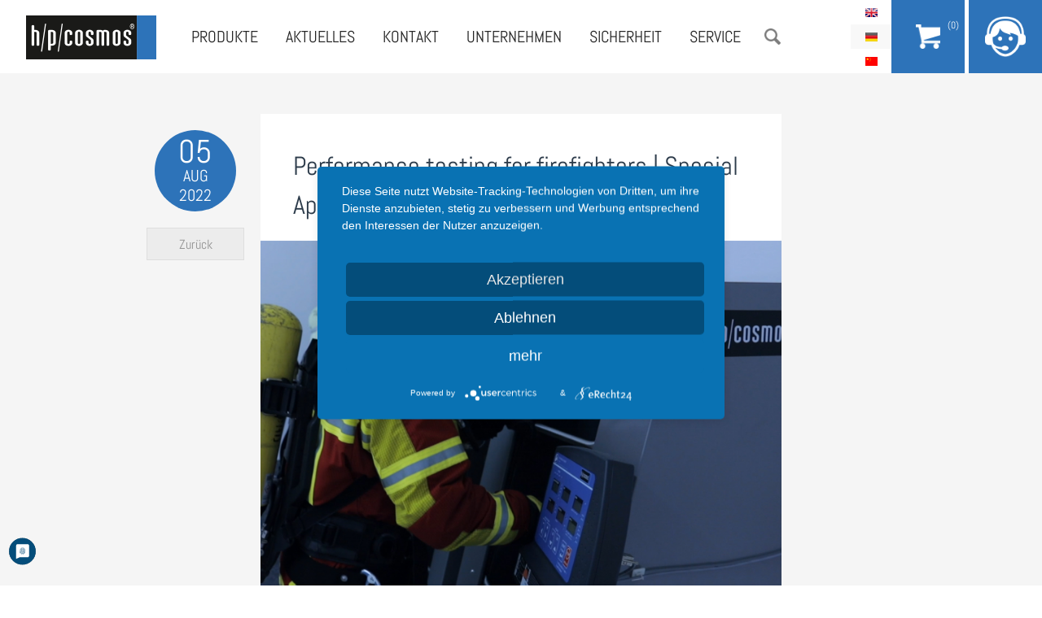

--- FILE ---
content_type: text/html; charset=utf-8
request_url: https://www.hpcosmos.com/de/performance-testing-firefighters-special-applications-science-update
body_size: 8241
content:
<!DOCTYPE html>
<!--[if IEMobile 7]><html class="iem7"  lang="de" dir="ltr"><![endif]-->
<!--[if lte IE 6]><html class="lt-ie9 lt-ie8 lt-ie7"  lang="de" dir="ltr"><![endif]-->
<!--[if (IE 7)&(!IEMobile)]><html class="lt-ie9 lt-ie8"  lang="de" dir="ltr"><![endif]-->
<!--[if IE 8]><html class="lt-ie9"  lang="de" dir="ltr"><![endif]-->
<!--[if (gte IE 9)|(gt IEMobile 7)]><!--><html  lang="de" dir="ltr" prefix="content: http://purl.org/rss/1.0/modules/content/ dc: http://purl.org/dc/terms/ foaf: http://xmlns.com/foaf/0.1/ og: http://ogp.me/ns# rdfs: http://www.w3.org/2000/01/rdf-schema# sioc: http://rdfs.org/sioc/ns# sioct: http://rdfs.org/sioc/types# skos: http://www.w3.org/2004/02/skos/core# xsd: http://www.w3.org/2001/XMLSchema#"><!--<![endif]-->

<head>
  <!--[if IE]><![endif]-->
<meta charset="utf-8" />
<link rel="shortcut icon" href="https://www.hpcosmos.com/sites/default/files/favicon.ico" type="image/vnd.microsoft.icon" />
<meta name="description" content="We serve those, who are serving!" />
<meta name="generator" content="Drupal 7 (http://drupal.org)" />
<link rel="canonical" href="https://www.hpcosmos.com/de/performance-testing-firefighters-special-applications-science-update" />
<link rel="shortlink" href="https://www.hpcosmos.com/de/node/3792" />
  <title>Performance testing for firefighters | Special Applications | Science Update | h/p/cosmos</title>

  <meta name="MobileOptimized" content="width">
  <meta name="HandheldFriendly" content="true">
  <meta name="viewport" content="width=device-width, initial-scale=1, minimum-scale=1, maximum-scale=1">
  <meta http-equiv="cleartype" content="on">
  <script type="text/javascript">
        function UnCryptMailto( s )
    {
        var n = 0;
        var r = "";
        for( var i = 0; i < s.length; i++)
        {
            n = s.charCodeAt( i );
            if( n >= 8364 )
            {
                n = 128;
            }
            r += String.fromCharCode( n - 1 );
        }
        return r;
    }

    function linkTo_UnCryptMailto( s )
    {
        location.href=UnCryptMailto( s );
    }
  </script>

  <script type="text/plain" data-usercentrics="Google Translate" >
  function googleTranslateElementInit() {
    new google.translate.TranslateElement({pageLanguage: 'de', includedLanguages: 'ar,bg,cs,da,es,fi,fr,hu,it,ja,nl,no,pt,ru,sv,tr,zh-CN', layout: google.translate.TranslateElement.InlineLayout.HORIZONTAL}, 'google_translate_element');
  }
  </script>
  <script type="text/plain" data-usercentrics="Google Translate" src="//translate.google.com/translate_a/element.js?cb=googleTranslateElementInit"></script>

  <style>
@import url("/modules/system/system.base.css?t4mjuh");
</style>
<style>
@import url("/sites/all/modules/jquery_update/replace/ui/themes/base/minified/jquery.ui.core.min.css?t4mjuh");
@import url("/sites/all/modules/jquery_update/replace/ui/themes/base/minified/jquery.ui.theme.min.css?t4mjuh");
@import url("/sites/all/modules/jquery_update/replace/ui/themes/base/minified/jquery.ui.button.min.css?t4mjuh");
@import url("/sites/all/modules/jquery_update/replace/ui/themes/base/minified/jquery.ui.resizable.min.css?t4mjuh");
@import url("/sites/all/modules/jquery_update/replace/ui/themes/base/minified/jquery.ui.dialog.min.css?t4mjuh");
</style>
<style>
@import url("/sites/all/modules/date/date_api/date.css?t4mjuh");
@import url("/sites/all/modules/date/date_popup/themes/datepicker.1.7.css?t4mjuh");
@import url("/modules/field/theme/field.css?t4mjuh");
@import url("/sites/all/modules/field_collection_ajax/css/field-collection-ajax.css?t4mjuh");
@import url("/modules/node/node.css?t4mjuh");
@import url("/modules/search/search.css?t4mjuh");
@import url("/modules/user/user.css?t4mjuh");
@import url("/sites/all/modules/views/css/views.css?t4mjuh");
@import url("/sites/all/modules/ckeditor/css/ckeditor.css?t4mjuh");
</style>
<style>
@import url("/sites/all/modules/colorbox/styles/default/colorbox_style.css?t4mjuh");
@import url("/sites/all/modules/ctools/css/ctools.css?t4mjuh");
@import url("/sites/all/modules/custom_search/custom_search.css?t4mjuh");
@import url("/modules/locale/locale.css?t4mjuh");
</style>
<style>
@import url("/sites/all/themes/hpc/css/slick.css?t4mjuh");
@import url("/sites/all/themes/hpc/css/font-awesome.min.css?t4mjuh");
@import url("/sites/all/themes/hpc/css/styles.css?t4mjuh");
@import url("/sites/all/themes/hpc/css/mobil.css?t4mjuh");
@import url("/sites/all/themes/hpc/css/print.css?t4mjuh");
</style>
  <script src="/sites/all/modules/jquery_update/replace/jquery/1.11/jquery.min.js?v=1.11.2"></script>
<script src="/misc/jquery.once.js?v=1.2"></script>
<script src="/misc/drupal.js?t4mjuh"></script>
<script src="/misc/ajax.js?v=7.65"></script>
<script>jQuery.extend(Drupal.settings, {"basePath":"\/","pathPrefix":"de\/","ajaxPageState":{"theme":"hpc","theme_token":"q55s9E0C8-Lkn5HWfN0F0oEQZP0DNW5c3eC10-omhnU","jquery_version":"1.11","css":{"modules\/system\/system.base.css":1,"modules\/system\/system.menus.css":1,"modules\/system\/system.messages.css":1,"modules\/system\/system.theme.css":1,"misc\/ui\/jquery.ui.core.css":1,"misc\/ui\/jquery.ui.theme.css":1,"misc\/ui\/jquery.ui.button.css":1,"misc\/ui\/jquery.ui.resizable.css":1,"misc\/ui\/jquery.ui.dialog.css":1,"sites\/all\/modules\/date\/date_api\/date.css":1,"sites\/all\/modules\/date\/date_popup\/themes\/datepicker.1.7.css":1,"modules\/field\/theme\/field.css":1,"sites\/all\/modules\/field_collection_ajax\/css\/field-collection-ajax.css":1,"modules\/node\/node.css":1,"modules\/search\/search.css":1,"modules\/user\/user.css":1,"sites\/all\/modules\/views\/css\/views.css":1,"sites\/all\/modules\/ckeditor\/css\/ckeditor.css":1,"sites\/all\/modules\/colorbox\/styles\/default\/colorbox_style.css":1,"sites\/all\/modules\/ctools\/css\/ctools.css":1,"sites\/all\/modules\/custom_search\/custom_search.css":1,"modules\/locale\/locale.css":1,"sites\/all\/themes\/hpc\/system.menus.css":1,"sites\/all\/themes\/hpc\/system.messages.css":1,"sites\/all\/themes\/hpc\/system.theme.css":1,"sites\/all\/themes\/hpc\/css\/slick.css":1,"sites\/all\/themes\/hpc\/css\/font-awesome.min.css":1,"sites\/all\/themes\/hpc\/css\/styles.css":1,"sites\/all\/themes\/hpc\/css\/mobil.css":1,"sites\/all\/themes\/hpc\/css\/print.css":1},"js":{"sites\/all\/modules\/jquery_update\/replace\/ui\/ui\/minified\/jquery.ui.core.min.js":1,"sites\/all\/modules\/jquery_update\/replace\/ui\/ui\/minified\/jquery.ui.widget.min.js":1,"sites\/all\/modules\/jquery_update\/replace\/ui\/ui\/minified\/jquery.ui.button.min.js":1,"sites\/all\/modules\/jquery_update\/replace\/ui\/ui\/minified\/jquery.ui.mouse.min.js":1,"sites\/all\/modules\/jquery_update\/replace\/ui\/ui\/minified\/jquery.ui.draggable.min.js":1,"sites\/all\/modules\/jquery_update\/replace\/ui\/ui\/minified\/jquery.ui.position.min.js":1,"sites\/all\/modules\/jquery_update\/replace\/ui\/ui\/minified\/jquery.ui.resizable.min.js":1,"sites\/all\/modules\/jquery_update\/replace\/ui\/ui\/minified\/jquery.ui.dialog.min.js":1,"sites\/all\/modules\/jquery_update\/js\/jquery_update.js":1,"sites\/all\/modules\/linkit\/js\/linkit.js":1,"sites\/all\/libraries\/colorbox\/jquery.colorbox-min.js":1,"sites\/all\/modules\/colorbox\/js\/colorbox.js":1,"sites\/all\/modules\/colorbox\/styles\/default\/colorbox_style.js":1,"sites\/all\/modules\/custom_search\/js\/custom_search.js":1,"misc\/progress.js":1,"sites\/all\/modules\/linkit\/editors\/ckeditor\/linkitDialog.js":1,"sites\/all\/modules\/matomo\/matomo.js":1,"sites\/all\/themes\/hpc\/js\/slick.min.js":1,"sites\/all\/themes\/hpc\/js\/hammer.min.js":1,"sites\/all\/themes\/hpc\/js\/jquery.hammer.js":1,"sites\/all\/themes\/hpc\/js\/jquery.waypoints.min.js":1,"sites\/all\/themes\/hpc\/js\/script.js":1,"public:\/\/languages\/de_sNXx-f0JfdLcj-yCtd1PHYS5orZq0UdZWsWR1EGkhG8.js":1,"sites\/all\/modules\/jquery_update\/replace\/jquery\/1.11\/jquery.min.js":1,"misc\/jquery.once.js":1,"misc\/drupal.js":1,"misc\/ajax.js":1}},"colorbox":{"opacity":"0.85","current":"{current} von {total}","previous":"\u00ab Zur\u00fcck","next":"Weiter \u00bb","close":"Schlie\u00dfen","maxWidth":"98%","maxHeight":"98%","fixed":true,"mobiledetect":true,"mobiledevicewidth":"480px"},"custom_search":{"form_target":"_self","solr":0},"linkit":{"autocompletePath":"https:\/\/www.hpcosmos.com\/de\/linkit\/autocomplete\/___profile___?s=","dashboardPath":"\/de\/linkit\/dashboard\/","currentInstance":{}},"better_exposed_filters":{"views":{"footer_menu":{"displays":{"block":{"filters":[]}}},"aktuelles":{"displays":{"block":{"filters":[]}}},"preis_produktliste_de":{"displays":{"block":{"filters":[]}}},"aktuelles_headerbild":{"displays":{"block":{"filters":[]}}}}},"matomo":{"trackMailto":1,"trackColorbox":1},"node_type":"aktuelles","url":["performance-testing-firefighters-special-applications-science-update"],"urlIsAjaxTrusted":{"\/de\/performance-testing-firefighters-special-applications-science-update":true,"\/de\/performance-testing-firefighters-special-applications-science-update?destination=node\/3792":true}});</script>
    <script type='text/javascript'>//<![CDATA[ 
      (function ($, Drupal, window, document, undefined) {
        $(function(){
          if(navigator.userAgent.match(/Trident\/7\./)) {
              $( ".node-228 h2:contains('Unsere freien Stellen:')" ).prependTo("#block-views-stellenangebote-block");
              
              $( ".node-228 .field-item p:first-child" ).prependTo("#block-views-stellenangebote-block");
              $( ".node-228 .field-item p:nth-child(1)" ).insertBefore("h2" );
              $( ".node-228 .field-item p:nth-child(1)" ).hide();
         }
      });})(jQuery, Drupal, this, this.document);//]]>
    </script>

  <!-- Magnific Popup core CSS file -->
  <link rel="stylesheet" href="/sites/all/themes/hpc/css/magnificent-popups.css">

  <script type="application/javascript" src="https://app.usercentrics.eu/latest/main.js" id="i-GipG2cl"></script>
  <meta data-privacy-proxy-server="https://privacy-proxy-server.usercentrics.eu">
  <script type="application/javascript" src="https://privacy-proxy.usercentrics.eu/latest/uc-block.bundle.js">
  </script>

</head>

<body class="html not-front not-logged-in page-node page-node- page-node-3792 node-type-aktuelles i18n-de section-performance-testing-firefighters-special-applications-science-update page-performance-testing-firefighters-special-applications-science-update" >
    <div id="page">
  <div id="search">
    <div class="container">
        <div class="region region-search">
    <div id="block-search-form" class="block block-search first last odd" role="search">

      
  <form class="search-form" role="search" action="/de/performance-testing-firefighters-special-applications-science-update" method="post" id="search-block-form" accept-charset="UTF-8"><div><div>
      <h2 class="element-invisible">Suchformular</h2>
    
  <div class="form-item form-type-textfield form-item-search-block-form">
  <input title="Geben Sie die Begriffe ein, nach denen Sie suchen." class="custom-search-box form-text" placeholder="Suche" type="text" id="edit-search-block-form--2" name="search_block_form" value="" size="15" maxlength="128" />
</div>
<div class="form-actions form-wrapper" id="edit-actions"><input type="submit" id="edit-submit" name="op" value="Suche" class="form-submit" /></div><input type="hidden" name="form_build_id" value="form-5zsP7qcjIJmSILV18Ns6d6RuEQryPQ0x1hUckwWFb08" />
<input type="hidden" name="form_id" value="search_block_form" />
</div>
</div></form>
</div>
  </div>
    </div>
  </div>

  <header class="header" id="header" role="banner">
    <a href="/de" title="Startseite" rel="home" id="logo"><img src="/sites/all/themes/hpc/images/logo.png" alt="Startseite" /></a>
    <div class="navigation">    
      <div id="menubutton"></div>
        <div class="header__region region region-header">
    <div id="block-menu-block-1" class="block block-menu-block first odd" role="navigation">

      
  <div class="menu-block-wrapper menu-block-1 menu-name-main-menu parent-mlid-0 menu-level-1">
  <ul class="menu"><li class="menu__item is-parent is-leaf first leaf has-children menu-mlid-517"><a href="/de/produkte" class="menu__link">Produkte</a></li>
<li class="menu__item is-leaf leaf menu-mlid-518"><a href="/de/aktuelles" class="menu__link">Aktuelles</a></li>
<li class="menu__item is-parent is-leaf leaf has-children menu-mlid-1832"><a href="/de/kontakt/kontakt" class="menu__link">Kontakt</a></li>
<li class="menu__item is-parent is-leaf leaf has-children menu-mlid-520"><a href="/de/philosophie" class="menu__link">Unternehmen</a></li>
<li class="menu__item is-leaf leaf menu-mlid-3315"><a href="/de/sicherheit" class="menu__link">Sicherheit</a></li>
<li class="menu__item is-parent is-leaf leaf has-children menu-mlid-7302"><a href="/de/service" class="menu__link">Service</a></li>
<li class="menu__item is-leaf last leaf menu-mlid-2412"><a href="/de" class="menu__link suche">Suche</a></li>
</ul></div>

</div>
<div id="block-locale-language" class="block block-locale last even" role="complementary">

      
  <ul class="language-switcher-locale-url"><li class="en first"><a href="/en/performance-testing-firefighters-special-applications-science-update" class="language-link" xml:lang="en">English</a></li>
<li class="de active"><a href="/de/performance-testing-firefighters-special-applications-science-update" class="language-link active" xml:lang="de">Deutsch</a></li>
<li class="zh-hans last"><a href="/cn/performance-testing-firefighters-special-applications-science-update" class="language-link" xml:lang="zh-hans">简体中文</a></li>
</ul>
</div>
  </div>
    </div>
    
    <div id="support">
  <a href="/cart">
    <div id="cart-handler">
      <div id="cos-cart-counter"> 
        (0)      </div>
    </div>
  </a>
  <div id="support-handler"></div>
  <div id="support-content">
    <span class="support-title">Kontakt & Support</span>    
    
    <a href="/de/kontakt/kontakt" id="button">Rückrufservice</a>
    <hr>
    h/p/cosmos sports & medical gmbh<br>
    Am Sportplatz 8<br>
    83365 Nussdorf-Traunstein<br>
    Germany<br>
    <br>
    +49 (0) 86 69 / 86 42 0<br>
    <a href="javascript:linkTo_UnCryptMailto('nbjmup;jogpAiqdptnpt/dpn');"><span class='email_show_info email_show'></span></a>
    <br>
    <hr>
    <!-- <a href="#" class="social social-twitter"><i class="fa fa-twitter fa-lg"></i></a>
    <a href="#" class="social social-facebook"><i class="fa fa-facebook fa-lg"></i></a> -->
  </div>
</div>  </header>

  <div id="main">

    <div id="content" class="container" role="main">
            <h1 class="title" id="page-title">Performance testing for firefighters | Special Applications | Science Update</h1>
                        



<div class="view view-aktuelles-headerbild view-id-aktuelles_headerbild view-display-id-block view-dom-id-c1ff302855682914c25940bdbac9649d">
        
  
  
      <div class="view-content">
        <div class="views-row views-row-1 views-row-odd views-row-first views-row-last">
      
  <div class="views-field views-field-field-bilder">        <div class="field-content"><img typeof="foaf:Image" src="https://www.hpcosmos.com/sites/default/files/styles/aktuelles_thumb/public/uploads/images/20190511_hpcosmos_cos30014_discovery_ladder-ergometer_firefighter_teaser_1400.png?itok=JiyQ0Rb2" width="760" height="506" alt="firefighter assessment on the ladder ergometer" /></div>  </div>  </div>
    </div>
  
  
  
  
  
  
</div><article class="node-3792 node node-aktuelles node-promoted view-mode-full clearfix" about="/de/performance-testing-firefighters-special-applications-science-update" typeof="sioc:Item foaf:Document">

  <div class="date">
    <span>05</span>
    <span class="small">Aug</span>
    <span class="small">2022</span>
  </div>

  <a href="/de/aktuelles" class="back" title="Zurück">Zurück</a>

    
  <div class="field field-name-body field-type-text-with-summary field-label-hidden"><div class="field-items"><div class="field-item even" property="content:encoded"><p><span>We serve those, who are serving!</span></p>
<p><span>For many years, h/p/cosmos has been equipping firefighter testing and training facilities across the globe with special equipment. The very specific trainings and assessments of firefighters require durable, stable and reliable special solutions. Firefighters need to be very fit in order to fulfil their demanding, sometimes even life-threatening tasks and they need to prove their fitness e.g. especially to wear a self contained breathing apparatus (SCBA) under these extreme conditions. Treadmills, bike ergometers and our endless ladder h/p/cosmos discovery are typical tools beside others of such testing setups.</span></p>
<p><span>Researchers worldwide do have the aim to further improve the firefighter´s performance and their personal protective equipment. In a recent study by researchers from Lodz, Poland, evaluated the “functionality of warning system in smart protective clothing for firefighters”. Different types of personal warning systems (PWSs) were tested on their safety of use and functionality of these systems in extreme environment, including temperature, light, noise, fog and performed activities. In this research the tests were performed on an instrumented h/p/cosmos mercury that had an incorporated Zebris pressure sensor matrix.</span><br />
<span>&nbsp;</span><br />
<span>Dąbrowska, A., Bartkowiak, G., &amp; Kotas, R. (2021). Evaluation of functionality of warning system in smart protective clothing for firefighters.&nbsp;Sensors,&nbsp;21(5), 1767.</span><br />
<strong><a href="https://www.mdpi.com/1424-8220/21/5/1767/pdf" rel="nofollow">https://www.mdpi.com/1424-8220/21/5/1767/pdf</a></strong></p>
</div></div></div>    <div id="youtube_video_embed_container_aktuelles">
   <div class="youtube_video_embed_item">             <video width="100%" height="260px" controls><source src="https://www.hpcosmos.com/sites/default/files/uploads/videos/20190511_hpcosmos_cos30014_discovery_ladder-ergometer_firefighter_0.mp4" type="video/mp4"></video>
             firefighter assessment on the h/p/cosmos ladder ergometer discovery<div class="cos_video_download_container"><div class="cos_video_download_link_wrap"><a class="mp4-btn" href="https://www.hpcosmos.com/sites/default/files/uploads/videos/20190511_hpcosmos_cos30014_discovery_ladder-ergometer_firefighter_1.mp4" download="" target="_blank"><span class="video_icon"></span><span class="video_dl">HD (109.37 MB, mp4)</span></a></div><div class="cos_video_download_link_wrap"><a class="mp4-btn" href="https://www.hpcosmos.com/sites/default/files/uploads/videos/20190511_hpcosmos_cos30014_discovery_ladder-ergometer_firefighter_720_0.mp4" download="" target="_blank"><span class="video_icon"></span><span class="video_dl">(25.55 MB, mp4)</span></a></div></div></div>  </div>
</article>
    </div>
    
  </div>

</div>

<footer id="footer" class="region region-footer">
	<div id="google_translate_element">
																	<div class="payment-info">
					 Wir akzeptieren <div class="card-wrapper"><img alt="visa" src="https://www.hpcosmos.com/sites/all/modules/commerce_wirecardcw/images/visa.png" /> / <img alt="mastercard" src="https://www.hpcosmos.com/sites/all/modules/commerce_wirecardcw/images/mastercard.png" /> / <img alt="paypal" src="https://www.hpcosmos.com/sites/all/modules/commerce_paypal/images/paypal.gif" /></div>
				  </div>
					</div>
  <div id="block-views-footer-menu-block" class="block block-views first odd">

      
  <div class="view view-footer-menu view-id-footer_menu view-display-id-block view-dom-id-0a07902068e668777e2d047b0ea7821e">
        
  
  
      <div class="view-content">
      <div class="menu-col">
  <a href="/de/produkte" class="menu-parent">Produkte</a>
      <div class="views-row views-row-1 views-row-odd views-row-first">
        
  <div class="views-field views-field-link-title">        <span class="field-content"><a href="/de/produkte/sport-fitness">Sport & Fitness</a></span>  </div>    </div>
      <div class="views-row views-row-2 views-row-even">
        
  <div class="views-field views-field-link-title">        <span class="field-content"><a href="/de/produkte/medizin-therapie">Medizin & Therapie</a></span>  </div>    </div>
      <div class="views-row views-row-3 views-row-odd">
        
  <div class="views-field views-field-link-title">        <span class="field-content"><a href="/de/produkte/laufbaender">Laufbänder</a></span>  </div>    </div>
      <div class="views-row views-row-4 views-row-even">
        
  <div class="views-field views-field-link-title">        <span class="field-content"><a href="/de/produkte/ergometer-klettertrainer">Ergometer & Klettertrainer</a></span>  </div>    </div>
      <div class="views-row views-row-5 views-row-odd">
        
  <div class="views-field views-field-link-title">        <span class="field-content"><a href="/de/produkte/speedlab-sprinttraining">SpeedLab & SprintTraining</a></span>  </div>    </div>
      <div class="views-row views-row-6 views-row-even">
        
  <div class="views-field views-field-link-title">        <span class="field-content"><a href="/de/produkte/zubehoer-optionen">Zubehör & Optionen</a></span>  </div>    </div>
      <div class="views-row views-row-7 views-row-odd">
        
  <div class="views-field views-field-link-title">        <span class="field-content"><a href="/de/produkte/software-messtechnik">Software & Messtechnik</a></span>  </div>    </div>
      <div class="views-row views-row-8 views-row-even">
        
  <div class="views-field views-field-link-title">        <span class="field-content"><a href="/de/produkte/ersatzteile">Ersatzteile</a></span>  </div>    </div>
      <div class="views-row views-row-9 views-row-odd views-row-last">
        
  <div class="views-field views-field-link-title">        <span class="field-content"><a href="/de/produkte/gebrauchtgeraete">Gebrauchtgeräte</a></span>  </div>    </div>
  </div>
<div class="menu-col">
  <a href="/de/philosophie" class="menu-parent">Unternehmen</a>
      <div class="views-row views-row-1 views-row-odd views-row-first">
        
  <div class="views-field views-field-link-title">        <span class="field-content"><a href="/de/philosophie">Philosophie</a></span>  </div>    </div>
      <div class="views-row views-row-2 views-row-even">
        
  <div class="views-field views-field-link-title">        <span class="field-content"><a href="/de/kontakt-support/ansprechpartner">Ansprechpartner</a></span>  </div>    </div>
      <div class="views-row views-row-3 views-row-odd">
        
  <div class="views-field views-field-link-title">        <span class="field-content"><a href="/de/unternehmen/kundenstimmen">Kundenstimmen</a></span>  </div>    </div>
      <div class="views-row views-row-4 views-row-even">
        
  <div class="views-field views-field-link-title">        <span class="field-content"><a href="/de/sicherheit">Sicherheit</a></span>  </div>    </div>
      <div class="views-row views-row-5 views-row-odd">
        
  <div class="views-field views-field-link-title">        <span class="field-content"><a href="/de/kontakt-support/media-downloads/sicherheit-zertifikate">Zertifikate</a></span>  </div>    </div>
      <div class="views-row views-row-6 views-row-even views-row-last">
        
  <div class="views-field views-field-link-title">        <span class="field-content"><a href="/de/unternehmen/karriere-jobs">Karriere & Jobs</a></span>  </div>    </div>
  </div>
<div class="menu-col">
  <a href="/de/kontakt/kontakt" class="menu-parent">Kontakt</a>
      <div class="views-row views-row-1 views-row-odd views-row-first">
        
  <div class="views-field views-field-link-title">        <span class="field-content"><a href="/de/kontakt/kontakt">Kontakt</a></span>  </div>    </div>
      <div class="views-row views-row-2 views-row-even">
        
  <div class="views-field views-field-link-title">        <span class="field-content"><a href="/de/kontakt-support/softwaresupport">Softwaresupport</a></span>  </div>    </div>
      <div class="views-row views-row-3 views-row-odd">
        
  <div class="views-field views-field-link-title">        <span class="field-content"><a href="/de/kontakt-support/ansprechpartner">Ansprechpartner</a></span>  </div>    </div>
      <div class="views-row views-row-4 views-row-even">
        
  <div class="views-field views-field-link-title">        <span class="field-content"><a href="/de/kontakt-support/haendler-weltweit">Händler Weltweit</a></span>  </div>    </div>
      <div class="views-row views-row-5 views-row-odd">
        
  <div class="views-field views-field-link-title">        <span class="field-content"><a href="/de/kontakt-support/anfahrt">Anfahrt</a></span>  </div>    </div>
      <div class="views-row views-row-6 views-row-even">
        
  <div class="views-field views-field-link-title">        <span class="field-content"><a href="/de/kontakt-support/media-downloads/logos-schriften">Media & Downloads</a></span>  </div>    </div>
      <div class="views-row views-row-7 views-row-odd">
        
  <div class="views-field views-field-link-title">        <span class="field-content"><a href="/de/produkte/ersatzteile">Ersatzteile</a></span>  </div>    </div>
      <div class="views-row views-row-8 views-row-even views-row-last">
        
  <div class="views-field views-field-link-title">        <span class="field-content"><a href="/de/service">Service</a></span>  </div>    </div>
  </div>
<div class="menu-col">
  <a href="/de/kontakt-support/media-downloads/logos-schriften" class="menu-parent">Media & Downloads</a>
      <div class="views-row views-row-1 views-row-odd views-row-first">
        
  <div class="views-field views-field-link-title">        <span class="field-content"><a href="/de/kontakt-support/media-downloads/logos-schriften">Logos & Schriften</a></span>  </div>    </div>
      <div class="views-row views-row-2 views-row-even">
        
  <div class="views-field views-field-link-title">        <span class="field-content"><a href="/de/kontakt-support/media-downloads/presse">Presse</a></span>  </div>    </div>
      <div class="views-row views-row-3 views-row-odd">
        
  <div class="views-field views-field-link-title">        <span class="field-content"><a href="/de/kontakt/media-downloads/service-haendler">Service & Händler</a></span>  </div>    </div>
      <div class="views-row views-row-4 views-row-even">
        
  <div class="views-field views-field-link-title">        <span class="field-content"><a href="/de/kontakt-support/media-downloads/sicherheit-zertifikate">Sicherheit & Zertifikate</a></span>  </div>    </div>
      <div class="views-row views-row-5 views-row-odd">
        
  <div class="views-field views-field-link-title">        <span class="field-content"><a href="/de/kontakt-support/media-downloads/bilder-videos">Bilder, Videos & Wallpapers</a></span>  </div>    </div>
      <div class="views-row views-row-6 views-row-even">
        
  <div class="views-field views-field-link-title">        <span class="field-content"><a href="/de/kontakt-support/media-downloads/kataloge-flyer-broschueren">Kataloge</a></span>  </div>    </div>
      <div class="views-row views-row-7 views-row-odd">
        
  <div class="views-field views-field-link-title">        <span class="field-content"><a href="/de/kontakt-support/media-downloads/wissenschaft">Wissenschaft</a></span>  </div>    </div>
      <div class="views-row views-row-8 views-row-even">
        
  <div class="views-field views-field-link-title">        <span class="field-content"><a href="/de/kontakt-support/media-downloads/manuals">Gebrauchsanweisungen</a></span>  </div>    </div>
      <div class="views-row views-row-9 views-row-odd">
        
  <div class="views-field views-field-link-title">        <span class="field-content"><a href="/de/manuals">Manuals</a></span>  </div>    </div>
      <div class="views-row views-row-10 views-row-even views-row-last">
        
  <div class="views-field views-field-link-title">        <span class="field-content"><a href="/de/kontakt/media-downloads/regulatory-affairs">Regulatory Affairs</a></span>  </div>    </div>
  </div>
    </div>
  
  
  
  
      <div class="view-footer">
      <a href="/de/aktuelles" class="menu-parent">Aktuelles</a><div id="block-menu-menu-social" class="block block-menu first odd" role="navigation">

      
  <ul class="menu"><li class="menu__item is-leaf first leaf"><a href="https://www.facebook.com/hpcosmos" class="menu__link facebook-icon" target="_blank">Facebook</a></li>
<li class="menu__item is-leaf leaf"><a href="https://www.youtube.com/user/hpcosmos" class="menu__link youtube-icon" target="_blank">Youtube</a></li>
<li class="menu__item is-leaf leaf"><a href="https://twitter.com/hpcosmos" class="menu__link twitter-icon" target="_blank">Twitter</a></li>
<li class="menu__item is-leaf leaf"><a href="https://hpcosmos.tumblr.com/" class="menu__link tumblr-icon" target="_blank">Tumblr</a></li>
<li class="menu__item is-leaf leaf"><a href="https://www.flickr.com/photos/hpcosmos/" class="menu__link flickr-icon" target="_blank">Flickr</a></li>
<li class="menu__item is-leaf leaf"><a href="https://instagram.com/hpcosmos/" class="menu__link instagram-icon" target="_blank">Instagram</a></li>
<li class="menu__item is-leaf leaf"><a href="https://www.pinterest.com/hpcosmos/" class="menu__link pinterest-icon" target="_blank">Pinterest</a></li>
<li class="menu__item is-leaf last leaf"><a href="https://i.youku.com/hpcosmos" class="menu__link youku-icon" target="_blank">YOUKU</a></li>
</ul>
</div>
    </div>
  
  
</div>
</div>
<div id="block-user-login" class="block block-user even" role="form">

        <h2 class="block__title block-title">Login</h2>
    
  <form action="/de/performance-testing-firefighters-special-applications-science-update?destination=node/3792" method="post" id="user-login-form" accept-charset="UTF-8"><div><div class="form-item form-type-textfield form-item-name">
  <label for="edit-name">Benutzername <span class="form-required" title="Diese Angabe wird benötigt.">*</span></label>
 <input type="text" id="edit-name" name="name" value="" size="15" maxlength="60" class="form-text required" />
</div>
<div class="form-item form-type-password form-item-pass">
  <label for="edit-pass">Passwort <span class="form-required" title="Diese Angabe wird benötigt.">*</span></label>
 <input type="password" id="edit-pass" name="pass" size="15" maxlength="128" class="form-text required" />
</div>
<div class="item-list"><ul><li class="first last"><a href="/de/user/password" title="Ein neues Passwort per E-Mail anfordern.">Neues Passwort anfordern</a></li>
</ul></div><input type="hidden" name="form_build_id" value="form-4E636WP5br_OQ82tROC9JjVafkpPgYgHHLWzyPxVrXU" />
<input type="hidden" name="form_id" value="user_login_block" />
<div class="form-actions form-wrapper" id="edit-actions--2"><input type="submit" id="edit-submit--2" name="op" value="Anmelden" class="form-submit" /></div></div></form>
</div>
<div id="block-menu-block-2" class="block block-menu-block last odd" role="navigation">

      
  <div class="menu-block-wrapper menu-block-2 menu-name-menu-footer parent-mlid-0 menu-level-1">
  <ul class="menu"><li class="menu__item is-leaf first leaf menu-mlid-3036"><a href="/de" class="menu__link">© h/p/cosmos sports &amp; medical gmbh</a></li>
<li class="menu__item is-leaf leaf menu-mlid-457"><a href="https://hofinger-werbeagentur.de" title="Hofinger Werbeagentur" target="_blank" class="menu__link">Hofinger Werbeagentur</a></li>
<li class="menu__item is-leaf leaf menu-mlid-458"><a href="/de/impressum" class="menu__link">Impressum</a></li>
<li class="menu__item is-leaf leaf menu-mlid-459"><a href="/de/rechtliches-datenschutz" class="menu__link">Rechtliches &amp; Datenschutz</a></li>
<li class="menu__item is-leaf leaf menu-mlid-6541"><a href="/de/cookie-policy" class="menu__link">Cookie Policy</a></li>
<li class="menu__item is-leaf leaf menu-mlid-548"><a href="/de/agb" class="menu__link">AGB</a></li>
<li class="menu__item is-leaf leaf menu-mlid-3318"><a href="/de/aeb" class="menu__link">AEB</a></li>
<li class="menu__item is-leaf leaf menu-mlid-3445"><a href="/de/lieferbedingungen" class="menu__link">Lieferbedingungen</a></li>
<li class="menu__item is-leaf leaf menu-mlid-3238"><a href="/de/widerrufsbelehrung" class="menu__link">Widerrufsbelehrung</a></li>
<li class="menu__item is-leaf leaf menu-mlid-3327"><a href="/de/online-streitschlichtungsplattform" class="menu__link">Online-Streitschlichtungsplattform</a></li>
<li class="menu__item is-leaf leaf menu-mlid-7090"><a href="/de/produkte/gebrauchtgeraete" class="menu__link">Gebrauchtgeräte</a></li>
<li class="menu__item is-leaf last leaf menu-mlid-7224"><a href="https://www.hpcosmos.com/sites/default/files/uploads/images/20070806_stoerungsmeldung_de.pdf" title="Download Störungsmeldung" class="menu__link">Störungsmeldung</a></li>
</ul></div>

</div>
</footer>
  <script src="/sites/all/modules/jquery_update/replace/ui/ui/minified/jquery.ui.core.min.js?v=1.10.2"></script>
<script src="/sites/all/modules/jquery_update/replace/ui/ui/minified/jquery.ui.widget.min.js?v=1.10.2"></script>
<script src="/sites/all/modules/jquery_update/replace/ui/ui/minified/jquery.ui.button.min.js?v=1.10.2"></script>
<script src="/sites/all/modules/jquery_update/replace/ui/ui/minified/jquery.ui.mouse.min.js?v=1.10.2"></script>
<script src="/sites/all/modules/jquery_update/replace/ui/ui/minified/jquery.ui.draggable.min.js?v=1.10.2"></script>
<script src="/sites/all/modules/jquery_update/replace/ui/ui/minified/jquery.ui.position.min.js?v=1.10.2"></script>
<script src="/sites/all/modules/jquery_update/replace/ui/ui/minified/jquery.ui.resizable.min.js?v=1.10.2"></script>
<script src="/sites/all/modules/jquery_update/replace/ui/ui/minified/jquery.ui.dialog.min.js?v=1.10.2"></script>
<script src="/sites/all/modules/jquery_update/js/jquery_update.js?v=0.0.1"></script>
<script src="/sites/all/modules/linkit/js/linkit.js?v=7.3"></script>
<script src="/sites/default/files/languages/de_sNXx-f0JfdLcj-yCtd1PHYS5orZq0UdZWsWR1EGkhG8.js?t4mjuh"></script>
<script src="/sites/all/libraries/colorbox/jquery.colorbox-min.js?t4mjuh"></script>
<script src="/sites/all/modules/colorbox/js/colorbox.js?t4mjuh"></script>
<script src="/sites/all/modules/colorbox/styles/default/colorbox_style.js?t4mjuh"></script>
<script src="/sites/all/modules/custom_search/js/custom_search.js?t4mjuh"></script>
<script src="/misc/progress.js?v=7.65"></script>
<script src="/sites/all/modules/linkit/editors/ckeditor/linkitDialog.js?v=7.3"></script>
<script src="/sites/all/modules/matomo/matomo.js?t4mjuh"></script>
<script src="/sites/all/themes/hpc/js/slick.min.js?t4mjuh"></script>
<script src="/sites/all/themes/hpc/js/hammer.min.js?t4mjuh"></script>
<script src="/sites/all/themes/hpc/js/jquery.hammer.js?t4mjuh"></script>
<script src="/sites/all/themes/hpc/js/jquery.waypoints.min.js?t4mjuh"></script>
<script src="/sites/all/themes/hpc/js/script.js?t4mjuh"></script>
<script>var _paq = _paq || [];(function(){var u=(("https:" == document.location.protocol) ? "https://matomo.hpcosmos.com/" : "http://matomo.hpcosmos.com/");_paq.push(["setSiteId", "1"]);_paq.push(["setTrackerUrl", u+"piwik.php"]);_paq.push(["setDoNotTrack", 1]);_paq.push(["trackPageView"]);_paq.push(["setIgnoreClasses", ["no-tracking","colorbox"]]);_paq.push(["enableLinkTracking"]);var d=document,g=d.createElement("script"),s=d.getElementsByTagName("script")[0];g.type="text/javascript";g.defer=true;g.async=true;g.src=u+"piwik.js";s.parentNode.insertBefore(g,s);})();</script>

  

</body>
<!-- Magnific Popup core JS file -->
<script src="/sites/all/themes/hpc/js/jquery.magnific-popup.js"></script>
</html>


--- FILE ---
content_type: application/x-javascript; charset=utf-8
request_url: https://www.hpcosmos.com/sites/all/modules/linkit/js/linkit.js?v=7.3
body_size: 1528
content:
/**
 * @file
 * Linkit dialog functions.
 */

(function ($) {

// Create the Linkit namespaces.
Drupal.linkit = Drupal.linkit || {};
Drupal.linkit.currentInstance = Drupal.linkit.currentInstance || {};
Drupal.linkit.dialogHelper = Drupal.linkit.dialogHelper || {};
Drupal.linkit.insertPlugins = Drupal.linkit.insertPlugins || {};

/**
 * Create the modal dialog.
 */
Drupal.linkit.createModal = function() {
  // Create the modal dialog element.
  Drupal.linkit.createModalElement()
  // Create jQuery UI Dialog.
  .dialog(Drupal.linkit.modalOptions())
  // Remove the title bar from the modal.
  .siblings(".ui-dialog-titlebar").hide();

  // Make the modal seem "fixed".
  $(window).bind("scroll resize", function() {
    $('#linkit-modal').dialog('option', 'position', ['center', 50]);
  });

  // Get modal content.
  Drupal.linkit.getDashboard();
};

/**
 * Create and append the modal element.
 */
Drupal.linkit.createModalElement = function() {
  // Create a new div and give it an ID of linkit-modal.
  // This is the dashboard container.
  var linkitModal = $('<div id="linkit-modal"></div>');

  // Create a modal div in the <body>.
  $('body').append(linkitModal);

  return linkitModal;
};

/**
 * Default jQuery dialog options used when creating the Linkit modal.
 */
Drupal.linkit.modalOptions = function() {
  return {
    dialogClass: 'linkit-wrapper',
    modal: true,
    draggable: false,
    resizable: false,
    width: 520,
    position: ['center', 50],
    minHeight: 0,
    zIndex: 210000,
    close: Drupal.linkit.modalClose,
    open: function (event, ui) {
      // Change the overlay style.
      $('.ui-widget-overlay').css({
        opacity: 0.5,
        filter: 'Alpha(Opacity=50)',
        backgroundColor: '#FFFFFF'
      });
    },
    title: 'Linkit'
  };
};

/**
 * Close the Linkit modal.
 */
Drupal.linkit.modalClose = function (e) {
  $('#linkit-modal').dialog('destroy').remove();
  // Make sure the current intstance settings are removed when the modal is
  // closed.
  Drupal.settings.linkit.currentInstance = {};

  // The event object does not have a preventDefault member in
  // Internet Explorer prior to version 9.
  if (e && e.preventDefault) {
    e.preventDefault();
  }
  else {
    return false;
  }
};

/**
 *
 */
Drupal.linkit.getDashboard = function () {
  // Create the AJAX object.
  var ajax_settings = {};
  ajax_settings.event = 'LinkitDashboard';
  ajax_settings.url = Drupal.settings.linkit.dashboardPath +  Drupal.settings.linkit.currentInstance.profile;
  ajax_settings.progress = {
    type: 'throbber',
    message : Drupal.t('Loading Linkit dashboard...')
  };

  Drupal.ajax['linkit-modal'] = new Drupal.ajax('linkit-modal', $('#linkit-modal')[0], ajax_settings);

  // @TODO: Jquery 1.5 accept success setting to be an array of functions.
  // But we have to wait for jquery to get updated in Drupal core.
  // In the meantime we have to override it.
  Drupal.ajax['linkit-modal'].options.success = function (response, status) {
    if (typeof response == 'string') {
      response = $.parseJSON(response);
    }

    // Call the ajax success method.
    Drupal.ajax['linkit-modal'].success(response, status);
    // Run the afterInit function.
    var helper = Drupal.settings.linkit.currentInstance.helper;
    Drupal.linkit.getDialogHelper(helper).afterInit();

    // Set focus in the search field.
    $('#linkit-modal .linkit-search-element').focus();
  };

  // Update the autocomplete url.
  Drupal.settings.linkit.currentInstance.autocompletePathParsed =
    Drupal.settings.linkit.autocompletePath.replace('___profile___',  Drupal.settings.linkit.currentInstance.profile);

  // Trigger the ajax event.
  $('#linkit-modal').trigger('LinkitDashboard');
};

/**
 * Register new dialog helper.
 */
Drupal.linkit.registerDialogHelper = function(name, helper) {
  Drupal.linkit.dialogHelper[name] = helper;
};

/**
 * Get a dialog helper.
 */
Drupal.linkit.getDialogHelper = function(name) {
  return Drupal.linkit.dialogHelper[name];
};

/**
 * Register new insert plugins.
 */
Drupal.linkit.registerInsertPlugin = function(name, plugin) {
  Drupal.linkit.insertPlugins[name] = plugin;
};

/**
 * Get an insert plugin.
 */
Drupal.linkit.getInsertPlugin = function(name) {
  return Drupal.linkit.insertPlugins[name];
};

})(jQuery);
